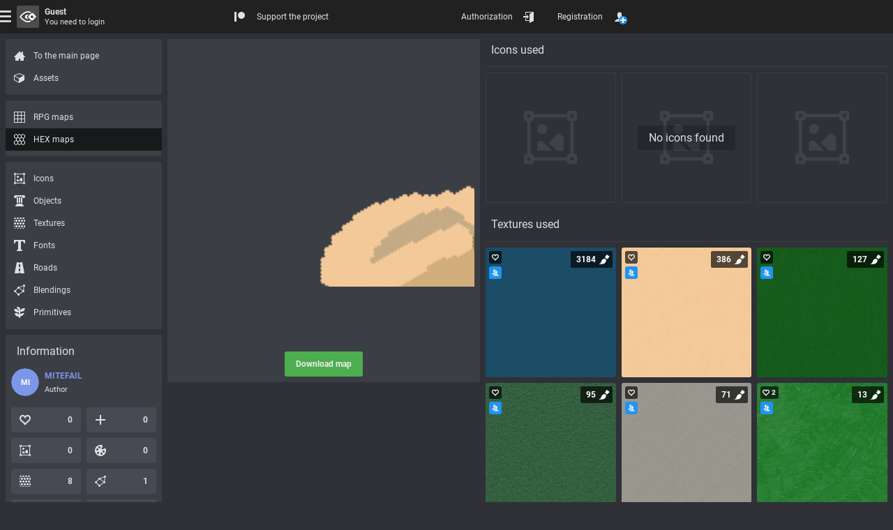

--- FILE ---
content_type: text/html; charset=UTF-8
request_url: https://rpginferno.com/rpg-maps/4900
body_size: 7386
content:

<!doctype html>
<html  class="elzTheme-dark scrollHideFine" data-device="desktop" data-user="[base64]" lang="en" data-template="596" data-js="255" data-compress="1" prefix="og: https://ogp.me/ns#">
    <head>
        <meta charset="utf-8" /><meta name="viewport" content="width=device-width, initial-scale=1.0" /><meta name="format-detection" content="telephone=no" /><meta id="ipEnSiteId" name="cnf" data-id="4"/><meta id="ipEnSiteKeywords" name="keywords" content="rpg, dungeon, map, editor, painter, worldbuilding, worldgrapher, cartographer, maker, battlemap"/><meta id="ipEnSiteDescription" name="description" content="Free map of fantasy RPG world. A beautiful hexagonal map of flying islands, underground realms, underwater depths and beautiful and cozy expanses of magical kingdoms." /><meta name="mobile-web-app-capable" content="yes" /><meta name="apple-mobile-web-app-capable" content="yes" /><meta name="msapplication-config" content="/meta/4_browserconfig.xml" /><meta name="apple-mobile-web-app-status-bar-style" content="#212121" /><link rel="manifest" href="/meta/4_manifest_en.json"><title>Fantasy world map for tabletop role-playing games</title><meta id="ipEnJSControllersAction" name="hapi-name" content="Fantasy world map for tabletop role-playing games" data-site="front" data-controller="assets" data-action="maps_item_hex" /><meta property="og:type" content="website" /><meta property="og:title" content="Fantasy world map for tabletop role-playing games" /><meta property="og:description" content="Free map of fantasy RPG world. A beautiful hexagonal map of flying islands, underground realms, underwater depths and beautiful and cozy expanses of magical kingdoms." /><meta property="og:url" content="https://rpginferno.com/rpg-maps/4900" /><meta property="og:site_name" content="RPG Inferno Maps" /><meta property="og:image" content="https://rpginferno.com//hmap/preview/hmap_4110_4900.png?u=1769472036" /><meta property="og:image:type" content="image/png" /><meta property="og:image:width" content="3072" /><meta property="og:image:height" content="1870" /><meta name="twitter:card" content="summary_large_image" /><meta name="twitter:site" content="@" /><meta name="twitter:description" content="Free map of fantasy RPG world. A beautiful hexagonal map of flying islands, underground realms, underwater depths and beautiful and cozy expanses of magical kingdoms." /><meta name="twitter:title" content="Fantasy world map for tabletop role-playing games" /><meta name="twitter:image" content="https://rpginferno.com//hmap/preview/hmap_4110_4900.png?u=1769472036" />        <link href="/min/front_91.css" rel="stylesheet" type="text/css" />        <script> </script>
        <script type="application/ld+json">
            {
                "@context": "https://schema.org",
                "@type": "Organization",
                "name": "RPGInferno Team",
                "description": "Developers team of the project RPGInferno Maps – we create tools for creativity",
                "url": "https://rpginferno.com",
                "logo": "https://rpginferno.com/design/rpginferno.png"
            }
        </script>

    </head>
    <body>
        <div class="elz rpgInfernoBody" id="ipEnRenderContainerLevel4">
            
<div class="elz hubTpl d-flex dir-y fn12 hmn100p">
    <div class="elz hubBody d-grid grow">
        <div class="elz hubContent d-block">

            <main class="elz hubMain d-flex f-wrap a-EA">
                <div class="elz hubObjectSection square d-block">
                    <div class="elz d-block p8 r3 bg bg-primary bgL-5 bgLInvD">

                        <div class="elz hubObjectWrap d-block mAuto">
                            <div id="rpgiAssetsPageRenderer" class="hubObjectCanvas bg-rep" data-type="square" data-id="4900">
                                    <a class="elz p-rel d-block cur-pointer uAspect x1y1" target="_blank" href="/hex-map-viewer/adf15750/1" title="Download map">
                                    <div class="elz p-abs p-F d-flex a-X">
                                        <img class="d-block mAuto sAuto smx100p" style="aspect-ratio: 3072 / 1870" alt="" src="/hmap/preview/hmap_4110_4900.png"/>
                                    </div>
                                </a>
                                </div>
                                <div class="elz d-flex a-X f-wrap mL-8">
                                    <div id="rpgiAssetsPageDownload" class="elz hubDownloadForm d-block mEA8 pL1">
                                        <a class="elz d-flex a-X r3 h36 pH16 mL-1 cur-pointer trnsStyle trns opAct07 bg bg-success bgHovL3  fn fn-success-t fnHovL10" target="_blank" href="/hex-map-viewer/adf15750/1" title="Download map">
                                            <div class="elz d-block nowrap"><b class="elz bold">Download map</b></div>
                                        </a>
                                    </div>
                                </div>
                        </div>

                    </div>
                </div>

                <div class="elz hubObjectExtras d-grid grow">
    <section class="rpgiItemPageLinksSection elz d-block" data-entity="rpgi_icon_preset" data-type="map_icon_preset_hex">
    <div class="elz d-flex f-wrap a-M fn16 pT8 mB8 hmn48 borB1 br br-primary brL-5 brLInvD">
        <h2 class="elz d-block pAB8 grow">Icons used</h2>
    </div>
    <div class="elz p-rel d-block">
    <ul class="elz d-grid grH150 gap8"><!-- 98 всего и 14 в строке на 2560 разрешении (4к моник) , 10 в ряд и 98 -->
        <li class="elz p-rel uAspect x1y1 hubGridItem invisible"></li>
    </ul>
    <ul class="elz p-abs p-F d-grid grH150 gap8 oH"><!-- 98 всего и 14 в строке на 2560 разрешении (4к моник) , 10 в ряд и 98 -->
        <li class="elz p-rel uAspect x1y1 hubGridItem">
            <div class="elz d-block p-abs p-F r3 bor1 br br-primary brL-5 brLInvD">
                <div class="elz d-flex a-X s100p p16">
                    <div class="elz d-block p-rel s50p op01 msk bg-CC" style="--elzMsk: url('/design/icons/insertpicture.svg');"></div>
                </div>
            </div>
        </li>
        <li class="elz p-rel uAspect x1y1 hubGridItem">
            <div class="elz d-block p-abs p-F r3 bor1 br br-primary brL-5 brLInvD">
                <div class="elz d-flex a-X s100p p16">
                    <div class="elz d-block p-rel s50p op01 msk bg-CC" style="--elzMsk: url('/design/icons/insertpicture.svg');"></div>
                </div>
            </div>
        </li>
        <li class="elz p-rel uAspect x1y1 hubGridItem">
            <div class="elz d-block p-abs p-F r3 bor1 br br-primary brL-5 brLInvD">
                <div class="elz d-flex a-X s100p p16">
                    <div class="elz d-block p-rel s50p op01 msk bg-CC" style="--elzMsk: url('/design/icons/insertpicture.svg');"></div>
                </div>
            </div>
        </li>
        <li class="elz p-rel uAspect x1y1 hubGridItem">
            <div class="elz d-block p-abs p-F r3 bor1 br br-primary brL-5 brLInvD">
                <div class="elz d-flex a-X s100p p16">
                    <div class="elz d-block p-rel s50p op01 msk bg-CC" style="--elzMsk: url('/design/icons/insertpicture.svg');"></div>
                </div>
            </div>
        </li>
        <li class="elz p-rel uAspect x1y1 hubGridItem">
            <div class="elz d-block p-abs p-F r3 bor1 br br-primary brL-5 brLInvD">
                <div class="elz d-flex a-X s100p p16">
                    <div class="elz d-block p-rel s50p op01 msk bg-CC" style="--elzMsk: url('/design/icons/insertpicture.svg');"></div>
                </div>
            </div>
        </li>
        <li class="elz p-rel uAspect x1y1 hubGridItem">
            <div class="elz d-block p-abs p-F r3 bor1 br br-primary brL-5 brLInvD">
                <div class="elz d-flex a-X s100p p16">
                    <div class="elz d-block p-rel s50p op01 msk bg-CC" style="--elzMsk: url('/design/icons/insertpicture.svg');"></div>
                </div>
            </div>
        </li>
        <li class="elz p-rel uAspect x1y1 hubGridItem">
            <div class="elz d-block p-abs p-F r3 bor1 br br-primary brL-5 brLInvD">
                <div class="elz d-flex a-X s100p p16">
                    <div class="elz d-block p-rel s50p op01 msk bg-CC" style="--elzMsk: url('/design/icons/insertpicture.svg');"></div>
                </div>
            </div>
        </li>
        <li class="elz p-rel uAspect x1y1 hubGridItem">
            <div class="elz d-block p-abs p-F r3 bor1 br br-primary brL-5 brLInvD">
                <div class="elz d-flex a-X s100p p16">
                    <div class="elz d-block p-rel s50p op01 msk bg-CC" style="--elzMsk: url('/design/icons/insertpicture.svg');"></div>
                </div>
            </div>
        </li>
        <li class="elz p-rel uAspect x1y1 hubGridItem">
            <div class="elz d-block p-abs p-F r3 bor1 br br-primary brL-5 brLInvD">
                <div class="elz d-flex a-X s100p p16">
                    <div class="elz d-block p-rel s50p op01 msk bg-CC" style="--elzMsk: url('/design/icons/insertpicture.svg');"></div>
                </div>
            </div>
        </li>
        <li class="elz p-rel uAspect x1y1 hubGridItem">
            <div class="elz d-block p-abs p-F r3 bor1 br br-primary brL-5 brLInvD">
                <div class="elz d-flex a-X s100p p16">
                    <div class="elz d-block p-rel s50p op01 msk bg-CC" style="--elzMsk: url('/design/icons/insertpicture.svg');"></div>
                </div>
            </div>
        </li>
    </ul>
    <div class="elz p-abs p-F d-flex p16 a-X">
        <div class="elz d-block lh12 fn16 pH16 pV8 r3 al-center bg bg-black bgA20">No icons found</div>
    </div>
</div></section>    <section class="rpgiItemPageLinksSection elz d-block" data-entity="rpgi_texture" data-type="map_texture_hex">
    <div class="elz d-flex f-wrap a-M fn16 pT8 mB8 hmn48 borB1 br br-primary brL-5 brLInvD">
        <h2 class="elz d-block pAB8 grow">Textures used</h2>
    </div>
    <ul class="rpgiItemPageLinksSectionList elz d-grid grH150  gap8">
            <li class="groupLinkLI elz p-rel uAspect x1y1 hubGridItem" data-id="93" data-entity="rpgi_texture">
    <div class="groupLinkBG elz d-block p-abs p-F r3 bor1 br br-primary brL-5 brLInvD bgHov bgHov-primary bgHovL-5 bgHovLInvD visHovOut bgSel bgSel-secondary fnSel fnSel-secondary-t">
        <a class="elz p-abs p-F d-flex a-X opAct07 oH r3 m-1" href="/rpg-textures/93" title="RPG texture" >
                    <span class="elz d-block s100p bg-rep bg bg-grey bgL-20" style="background-image: url('/assets/textures/93_dd0cb72d_1.png')"></span>
                </a>
        <div class="elz d-flex a-X p-abs p-AB d-block grow p8 oH ellipsis bold fn fn-female fnLF30 fnFL al-center visHovInFine cur-help" title="Eliza Cassan">
            <div class="elz p8 r3 bg bg-black bgA65">Eliza Cassan</div>
        </div>
        <div class="elz itemActions d-grid p-abs a-L p-EA p4 gap8">
            <div class="elz itemAction like d-flex a-X h24 wmn24 pH4 r3 opAct07 cur-pointer bg bg bg-black bgA65 bgHovA80 fn fn-white bgSel bgSel-success fnSel fnSel-success-t" title="Rating: 0">
                <div class="elz icon d-block p-rel mskBef s16 cFillBef bgBef-CC hideSelIn" style="--elzMsk: url('/design/icons/heart-empty.svg');"></div>
                <div class="elz value d-block pH4 bold cEmpty"></div>
            </div>

                            <div class="elz itemAction community d-flex a-X h24 wmn24 pH4 r3 opAct07 cur-help bg  bg-black bgA65 bgHovA80 fn fn-white bgSel bgSel-ok fnSel fnSel-ok-t sel" title="Community property, subscription is not possible">
                    <div class="elz icon d-block p-rel mskBef s16 cFillBef bgBef-CC" style="--elzMsk: url('/design/icons/users.svg');"></div>
                    <div class="elz value d-block pH4 bold cEmpty"></div>
                </div>
                        <div class="rpgiFilterSearchEngineItemCopy elz d-flex a-X h24 wmn24 pH4 r3 opAct07 cur-pointer bg bg bg-black bgA65 bgHovA80 fn fn-white bgSel bgSel-success fnSel fnSel-success-t visHovInFine" title="Copy the link to the clipboard" data-clipboard-text="https://rpginferno.com/rpg-textures/93">
                <div class="elz d-block p-rel mskBef s16 cFillBef bgBef-CC hideSelIn" style="--elzMsk: url('/design/icons/link.svg');"></div>
            </div>
        </div>
        <div class="elz d-grid p-abs a-R p-EB p4 gap8">
                        <div class="elz d-flex a-X smn24 cur-help r2 p4 bg bg bg-black bgA65 bgHovA80 fn fn-white " title="Number of applications: 3184">
                <div class="elz value d-block pH4 bold">3184</div>                <div class="elz d-block p-rel mskBef s16 cFillBef bgBef-CC" style="--elzMsk: url('/design/icons/brush.svg');"></div>
            </div>
            </div>
    </div>
</li>            <li class="groupLinkLI elz p-rel uAspect x1y1 hubGridItem" data-id="91" data-entity="rpgi_texture">
    <div class="groupLinkBG elz d-block p-abs p-F r3 bor1 br br-primary brL-5 brLInvD bgHov bgHov-primary bgHovL-5 bgHovLInvD visHovOut bgSel bgSel-secondary fnSel fnSel-secondary-t">
        <a class="elz p-abs p-F d-flex a-X opAct07 oH r3 m-1" href="/rpg-textures/91" title="RPG texture" >
                    <span class="elz d-block s100p bg-rep bg bg-grey bgL-20" style="background-image: url('/assets/textures/91_459d7f67_5.png')"></span>
                </a>
        <div class="elz d-flex a-X p-abs p-AB d-block grow p8 oH ellipsis bold fn fn-female fnLF30 fnFL al-center visHovInFine cur-help" title="Eliza Cassan">
            <div class="elz p8 r3 bg bg-black bgA65">Eliza Cassan</div>
        </div>
        <div class="elz itemActions d-grid p-abs a-L p-EA p4 gap8">
            <div class="elz itemAction like d-flex a-X h24 wmn24 pH4 r3 opAct07 cur-pointer bg bg bg-black bgA65 bgHovA80 fn fn-white bgSel bgSel-success fnSel fnSel-success-t" title="Rating: 0">
                <div class="elz icon d-block p-rel mskBef s16 cFillBef bgBef-CC hideSelIn" style="--elzMsk: url('/design/icons/heart-empty.svg');"></div>
                <div class="elz value d-block pH4 bold cEmpty"></div>
            </div>

                            <div class="elz itemAction community d-flex a-X h24 wmn24 pH4 r3 opAct07 cur-help bg  bg-black bgA65 bgHovA80 fn fn-white bgSel bgSel-ok fnSel fnSel-ok-t sel" title="Community property, subscription is not possible">
                    <div class="elz icon d-block p-rel mskBef s16 cFillBef bgBef-CC" style="--elzMsk: url('/design/icons/users.svg');"></div>
                    <div class="elz value d-block pH4 bold cEmpty"></div>
                </div>
                        <div class="rpgiFilterSearchEngineItemCopy elz d-flex a-X h24 wmn24 pH4 r3 opAct07 cur-pointer bg bg bg-black bgA65 bgHovA80 fn fn-white bgSel bgSel-success fnSel fnSel-success-t visHovInFine" title="Copy the link to the clipboard" data-clipboard-text="https://rpginferno.com/rpg-textures/91">
                <div class="elz d-block p-rel mskBef s16 cFillBef bgBef-CC hideSelIn" style="--elzMsk: url('/design/icons/link.svg');"></div>
            </div>
        </div>
        <div class="elz d-grid p-abs a-R p-EB p4 gap8">
                        <div class="elz d-flex a-X smn24 cur-help r2 p4 bg bg bg-black bgA65 bgHovA80 fn fn-white " title="Number of applications: 386">
                <div class="elz value d-block pH4 bold">386</div>                <div class="elz d-block p-rel mskBef s16 cFillBef bgBef-CC" style="--elzMsk: url('/design/icons/brush.svg');"></div>
            </div>
            </div>
    </div>
</li>            <li class="groupLinkLI elz p-rel uAspect x1y1 hubGridItem" data-id="95" data-entity="rpgi_texture">
    <div class="groupLinkBG elz d-block p-abs p-F r3 bor1 br br-primary brL-5 brLInvD bgHov bgHov-primary bgHovL-5 bgHovLInvD visHovOut bgSel bgSel-secondary fnSel fnSel-secondary-t">
        <a class="elz p-abs p-F d-flex a-X opAct07 oH r3 m-1" href="/rpg-textures/95" title="RPG texture" >
                    <span class="elz d-block s100p bg-rep bg bg-grey bgL-20" style="background-image: url('/assets/textures/95_8a5dedca_3.png')"></span>
                </a>
        <div class="elz d-flex a-X p-abs p-AB d-block grow p8 oH ellipsis bold fn fn-female fnLF30 fnFL al-center visHovInFine cur-help" title="Eliza Cassan">
            <div class="elz p8 r3 bg bg-black bgA65">Eliza Cassan</div>
        </div>
        <div class="elz itemActions d-grid p-abs a-L p-EA p4 gap8">
            <div class="elz itemAction like d-flex a-X h24 wmn24 pH4 r3 opAct07 cur-pointer bg bg bg-black bgA65 bgHovA80 fn fn-white bgSel bgSel-success fnSel fnSel-success-t" title="Rating: 0">
                <div class="elz icon d-block p-rel mskBef s16 cFillBef bgBef-CC hideSelIn" style="--elzMsk: url('/design/icons/heart-empty.svg');"></div>
                <div class="elz value d-block pH4 bold cEmpty"></div>
            </div>

                            <div class="elz itemAction community d-flex a-X h24 wmn24 pH4 r3 opAct07 cur-help bg  bg-black bgA65 bgHovA80 fn fn-white bgSel bgSel-ok fnSel fnSel-ok-t sel" title="Community property, subscription is not possible">
                    <div class="elz icon d-block p-rel mskBef s16 cFillBef bgBef-CC" style="--elzMsk: url('/design/icons/users.svg');"></div>
                    <div class="elz value d-block pH4 bold cEmpty"></div>
                </div>
                        <div class="rpgiFilterSearchEngineItemCopy elz d-flex a-X h24 wmn24 pH4 r3 opAct07 cur-pointer bg bg bg-black bgA65 bgHovA80 fn fn-white bgSel bgSel-success fnSel fnSel-success-t visHovInFine" title="Copy the link to the clipboard" data-clipboard-text="https://rpginferno.com/rpg-textures/95">
                <div class="elz d-block p-rel mskBef s16 cFillBef bgBef-CC hideSelIn" style="--elzMsk: url('/design/icons/link.svg');"></div>
            </div>
        </div>
        <div class="elz d-grid p-abs a-R p-EB p4 gap8">
                        <div class="elz d-flex a-X smn24 cur-help r2 p4 bg bg bg-black bgA65 bgHovA80 fn fn-white " title="Number of applications: 127">
                <div class="elz value d-block pH4 bold">127</div>                <div class="elz d-block p-rel mskBef s16 cFillBef bgBef-CC" style="--elzMsk: url('/design/icons/brush.svg');"></div>
            </div>
            </div>
    </div>
</li>            <li class="groupLinkLI elz p-rel uAspect x1y1 hubGridItem" data-id="245" data-entity="rpgi_texture">
    <div class="groupLinkBG elz d-block p-abs p-F r3 bor1 br br-primary brL-5 brLInvD bgHov bgHov-primary bgHovL-5 bgHovLInvD visHovOut bgSel bgSel-secondary fnSel fnSel-secondary-t">
        <a class="elz p-abs p-F d-flex a-X opAct07 oH r3 m-1" href="/rpg-textures/245" title="RPG texture" >
                    <span class="elz d-block s100p bg-rep bg bg-grey bgL-20" style="background-image: url('/assets/textures/245_83fb0763_20.png')"></span>
                </a>
        <div class="elz d-flex a-X p-abs p-AB d-block grow p8 oH ellipsis bold fn fn-female fnLF30 fnFL al-center visHovInFine cur-help" title="Eliza Cassan">
            <div class="elz p8 r3 bg bg-black bgA65">Eliza Cassan</div>
        </div>
        <div class="elz itemActions d-grid p-abs a-L p-EA p4 gap8">
            <div class="elz itemAction like d-flex a-X h24 wmn24 pH4 r3 opAct07 cur-pointer bg bg bg-black bgA65 bgHovA80 fn fn-white bgSel bgSel-success fnSel fnSel-success-t" title="Rating: 0">
                <div class="elz icon d-block p-rel mskBef s16 cFillBef bgBef-CC hideSelIn" style="--elzMsk: url('/design/icons/heart-empty.svg');"></div>
                <div class="elz value d-block pH4 bold cEmpty"></div>
            </div>

                            <div class="elz itemAction community d-flex a-X h24 wmn24 pH4 r3 opAct07 cur-help bg  bg-black bgA65 bgHovA80 fn fn-white bgSel bgSel-ok fnSel fnSel-ok-t sel" title="Community property, subscription is not possible">
                    <div class="elz icon d-block p-rel mskBef s16 cFillBef bgBef-CC" style="--elzMsk: url('/design/icons/users.svg');"></div>
                    <div class="elz value d-block pH4 bold cEmpty"></div>
                </div>
                        <div class="rpgiFilterSearchEngineItemCopy elz d-flex a-X h24 wmn24 pH4 r3 opAct07 cur-pointer bg bg bg-black bgA65 bgHovA80 fn fn-white bgSel bgSel-success fnSel fnSel-success-t visHovInFine" title="Copy the link to the clipboard" data-clipboard-text="https://rpginferno.com/rpg-textures/245">
                <div class="elz d-block p-rel mskBef s16 cFillBef bgBef-CC hideSelIn" style="--elzMsk: url('/design/icons/link.svg');"></div>
            </div>
        </div>
        <div class="elz d-grid p-abs a-R p-EB p4 gap8">
                        <div class="elz d-flex a-X smn24 cur-help r2 p4 bg bg bg-black bgA65 bgHovA80 fn fn-white " title="Number of applications: 95">
                <div class="elz value d-block pH4 bold">95</div>                <div class="elz d-block p-rel mskBef s16 cFillBef bgBef-CC" style="--elzMsk: url('/design/icons/brush.svg');"></div>
            </div>
            </div>
    </div>
</li>            <li class="groupLinkLI elz p-rel uAspect x1y1 hubGridItem" data-id="96" data-entity="rpgi_texture">
    <div class="groupLinkBG elz d-block p-abs p-F r3 bor1 br br-primary brL-5 brLInvD bgHov bgHov-primary bgHovL-5 bgHovLInvD visHovOut bgSel bgSel-secondary fnSel fnSel-secondary-t">
        <a class="elz p-abs p-F d-flex a-X opAct07 oH r3 m-1" href="/rpg-textures/96" title="RPG texture" >
                    <span class="elz d-block s100p bg-rep bg bg-grey bgL-20" style="background-image: url('/assets/textures/96_540ca403_1.png')"></span>
                </a>
        <div class="elz d-flex a-X p-abs p-AB d-block grow p8 oH ellipsis bold fn fn-female fnLF30 fnFL al-center visHovInFine cur-help" title="Eliza Cassan">
            <div class="elz p8 r3 bg bg-black bgA65">Eliza Cassan</div>
        </div>
        <div class="elz itemActions d-grid p-abs a-L p-EA p4 gap8">
            <div class="elz itemAction like d-flex a-X h24 wmn24 pH4 r3 opAct07 cur-pointer bg bg bg-black bgA65 bgHovA80 fn fn-white bgSel bgSel-success fnSel fnSel-success-t" title="Rating: 0">
                <div class="elz icon d-block p-rel mskBef s16 cFillBef bgBef-CC hideSelIn" style="--elzMsk: url('/design/icons/heart-empty.svg');"></div>
                <div class="elz value d-block pH4 bold cEmpty"></div>
            </div>

                            <div class="elz itemAction community d-flex a-X h24 wmn24 pH4 r3 opAct07 cur-help bg  bg-black bgA65 bgHovA80 fn fn-white bgSel bgSel-ok fnSel fnSel-ok-t sel" title="Community property, subscription is not possible">
                    <div class="elz icon d-block p-rel mskBef s16 cFillBef bgBef-CC" style="--elzMsk: url('/design/icons/users.svg');"></div>
                    <div class="elz value d-block pH4 bold cEmpty"></div>
                </div>
                        <div class="rpgiFilterSearchEngineItemCopy elz d-flex a-X h24 wmn24 pH4 r3 opAct07 cur-pointer bg bg bg-black bgA65 bgHovA80 fn fn-white bgSel bgSel-success fnSel fnSel-success-t visHovInFine" title="Copy the link to the clipboard" data-clipboard-text="https://rpginferno.com/rpg-textures/96">
                <div class="elz d-block p-rel mskBef s16 cFillBef bgBef-CC hideSelIn" style="--elzMsk: url('/design/icons/link.svg');"></div>
            </div>
        </div>
        <div class="elz d-grid p-abs a-R p-EB p4 gap8">
                        <div class="elz d-flex a-X smn24 cur-help r2 p4 bg bg bg-black bgA65 bgHovA80 fn fn-white " title="Number of applications: 71">
                <div class="elz value d-block pH4 bold">71</div>                <div class="elz d-block p-rel mskBef s16 cFillBef bgBef-CC" style="--elzMsk: url('/design/icons/brush.svg');"></div>
            </div>
            </div>
    </div>
</li>            <li class="groupLinkLI elz p-rel uAspect x1y1 hubGridItem" data-id="107" data-entity="rpgi_texture">
    <div class="groupLinkBG elz d-block p-abs p-F r3 bor1 br br-primary brL-5 brLInvD bgHov bgHov-primary bgHovL-5 bgHovLInvD visHovOut bgSel bgSel-secondary fnSel fnSel-secondary-t">
        <a class="elz p-abs p-F d-flex a-X opAct07 oH r3 m-1" href="/rpg-textures/107" title="RPG texture" >
                    <span class="elz d-block s100p bg-rep bg bg-grey bgL-20" style="background-image: url('/assets/textures/107_041a8117_1.png')"></span>
                </a>
        <div class="elz d-flex a-X p-abs p-AB d-block grow p8 oH ellipsis bold fn fn-female fnLF30 fnFL al-center visHovInFine cur-help" title="Eliza Cassan">
            <div class="elz p8 r3 bg bg-black bgA65">Eliza Cassan</div>
        </div>
        <div class="elz itemActions d-grid p-abs a-L p-EA p4 gap8">
            <div class="elz itemAction like d-flex a-X h24 wmn24 pH4 r3 opAct07 cur-pointer bg bg bg-black bgA65 bgHovA80 fn fn-white bgSel bgSel-success fnSel fnSel-success-t" title="Rating: 2">
                <div class="elz icon d-block p-rel mskBef s16 cFillBef bgBef-CC hideSelIn" style="--elzMsk: url('/design/icons/heart-empty.svg');"></div>
                <div class="elz value d-block pH4 bold">2</div>
            </div>

                            <div class="elz itemAction community d-flex a-X h24 wmn24 pH4 r3 opAct07 cur-help bg  bg-black bgA65 bgHovA80 fn fn-white bgSel bgSel-ok fnSel fnSel-ok-t sel" title="Community property, subscription is not possible">
                    <div class="elz icon d-block p-rel mskBef s16 cFillBef bgBef-CC" style="--elzMsk: url('/design/icons/users.svg');"></div>
                    <div class="elz value d-block pH4 bold cEmpty"></div>
                </div>
                        <div class="rpgiFilterSearchEngineItemCopy elz d-flex a-X h24 wmn24 pH4 r3 opAct07 cur-pointer bg bg bg-black bgA65 bgHovA80 fn fn-white bgSel bgSel-success fnSel fnSel-success-t visHovInFine" title="Copy the link to the clipboard" data-clipboard-text="https://rpginferno.com/rpg-textures/107">
                <div class="elz d-block p-rel mskBef s16 cFillBef bgBef-CC hideSelIn" style="--elzMsk: url('/design/icons/link.svg');"></div>
            </div>
        </div>
        <div class="elz d-grid p-abs a-R p-EB p4 gap8">
                        <div class="elz d-flex a-X smn24 cur-help r2 p4 bg bg bg-black bgA65 bgHovA80 fn fn-white " title="Number of applications: 13">
                <div class="elz value d-block pH4 bold">13</div>                <div class="elz d-block p-rel mskBef s16 cFillBef bgBef-CC" style="--elzMsk: url('/design/icons/brush.svg');"></div>
            </div>
            </div>
    </div>
</li>        </ul>
    </section>    <section class="rpgiItemPageLinksSection elz d-block" data-entity="rpgi_texture_blending" data-type="map_blending_hex">
    <div class="elz d-flex f-wrap a-M fn16 pT8 mB8 hmn48 borB1 br br-primary brL-5 brLInvD">
        <h2 class="elz d-block pAB8 grow">Texture blendings used</h2>
    </div>
    <ul class="rpgiItemPageLinksSectionList elz d-grid grH150  gap8">
            <li class="groupLinkLI elz p-rel uAspect x1y1 hubGridItem" data-id="106" data-entity="rpgi_texture_blending">
    <div class="groupLinkBG elz d-block p-abs p-F r3 bor1 br br-primary brL-5 brLInvD bgHov bgHov-primary bgHovL-5 bgHovLInvD visHovOut bgSel bgSel-secondary fnSel fnSel-secondary-t">
        <a class="elz p-abs p-F d-flex a-X opAct07 oH r3 p16" href="/rpg-blendings/106" title="RPG texture blending" >
                    <img loading="lazy" class="d-block sAuto smx100p obj-cover" alt="RPG texture blending" src="/assets/blendings/blend_106_10.png">
                </a>
        <div class="elz d-flex a-X p-abs p-AB d-block grow p8 oH ellipsis bold fn fn-female al-center visHovInFine cur-help" title="Eliza Cassan">
            <div class="elz">Eliza Cassan</div>
        </div>
        <div class="elz itemActions d-grid p-abs a-L p-EA p4 gap8">
            <div class="elz itemAction like d-flex a-X h24 wmn24 pH4 r3 opAct07 cur-pointer bg bg-primary bgL-5 bgLInvD bgHovL-10 bgSel bgSel-success fnSel fnSel-success-t" title="Rating: 0">
                <div class="elz icon d-block p-rel mskBef s16 cFillBef bgBef-CC hideSelIn" style="--elzMsk: url('/design/icons/heart-empty.svg');"></div>
                <div class="elz value d-block pH4 bold cEmpty"></div>
            </div>

                            <div class="elz itemAction community d-flex a-X h24 wmn24 pH4 r3 opAct07 cur-help bg  bg-primary bgL-5 bgLInvD bgHovL-10 bgSel bgSel-ok fnSel fnSel-ok-t sel" title="Community property, subscription is not possible">
                    <div class="elz icon d-block p-rel mskBef s16 cFillBef bgBef-CC" style="--elzMsk: url('/design/icons/users.svg');"></div>
                    <div class="elz value d-block pH4 bold cEmpty"></div>
                </div>
                        <div class="rpgiFilterSearchEngineItemCopy elz d-flex a-X h24 wmn24 pH4 r3 opAct07 cur-pointer bg bg-primary bgL-5 bgLInvD bgHovL-10 bgSel bgSel-success fnSel fnSel-success-t visHovInFine" title="Copy the link to the clipboard" data-clipboard-text="https://rpginferno.com/rpg-blendings/106">
                <div class="elz d-block p-rel mskBef s16 cFillBef bgBef-CC hideSelIn" style="--elzMsk: url('/design/icons/link.svg');"></div>
            </div>
        </div>
        <div class="elz d-grid p-abs a-R p-EB p4 gap8">
                        <div class="elz d-flex a-X smn24 cur-help r2 p4 bg bg-primary bgL-5 bgLInvD bgHovL-10 " title="Number of applications: 4082">
                <div class="elz value d-block pH4 bold">4082</div>                <div class="elz d-block p-rel mskBef s16 cFillBef bgBef-CC" style="--elzMsk: url('/design/icons/brush.svg');"></div>
            </div>
            </div>
    </div>
</li>        </ul>
    </section>    <section class="rpgiItemPageLinksSection elz d-block" data-entity="rpgi_global_road_preset" data-type="map_roads_hex">
    <div class="elz d-flex f-wrap a-M fn16 pT8 mB8 hmn48 borB1 br br-primary brL-5 brLInvD">
        <h2 class="elz d-block pAB8 grow">Used roads</h2>
    </div>
    <div class="elz p-rel d-block">
    <ul class="elz d-grid grH150 gap8"><!-- 98 всего и 14 в строке на 2560 разрешении (4к моник) , 10 в ряд и 98 -->
        <li class="elz p-rel uAspect x1y1 hubGridItem invisible"></li>
    </ul>
    <ul class="elz p-abs p-F d-grid grH150 gap8 oH"><!-- 98 всего и 14 в строке на 2560 разрешении (4к моник) , 10 в ряд и 98 -->
        <li class="elz p-rel uAspect x1y1 hubGridItem">
            <div class="elz d-block p-abs p-F r3 bor1 br br-primary brL-5 brLInvD">
                <div class="elz d-flex a-X s100p p16">
                    <div class="elz d-block p-rel s50p op01 msk bg-CC" style="--elzMsk: url('/design/icons/road.svg');"></div>
                </div>
            </div>
        </li>
        <li class="elz p-rel uAspect x1y1 hubGridItem">
            <div class="elz d-block p-abs p-F r3 bor1 br br-primary brL-5 brLInvD">
                <div class="elz d-flex a-X s100p p16">
                    <div class="elz d-block p-rel s50p op01 msk bg-CC" style="--elzMsk: url('/design/icons/road.svg');"></div>
                </div>
            </div>
        </li>
        <li class="elz p-rel uAspect x1y1 hubGridItem">
            <div class="elz d-block p-abs p-F r3 bor1 br br-primary brL-5 brLInvD">
                <div class="elz d-flex a-X s100p p16">
                    <div class="elz d-block p-rel s50p op01 msk bg-CC" style="--elzMsk: url('/design/icons/road.svg');"></div>
                </div>
            </div>
        </li>
        <li class="elz p-rel uAspect x1y1 hubGridItem">
            <div class="elz d-block p-abs p-F r3 bor1 br br-primary brL-5 brLInvD">
                <div class="elz d-flex a-X s100p p16">
                    <div class="elz d-block p-rel s50p op01 msk bg-CC" style="--elzMsk: url('/design/icons/road.svg');"></div>
                </div>
            </div>
        </li>
        <li class="elz p-rel uAspect x1y1 hubGridItem">
            <div class="elz d-block p-abs p-F r3 bor1 br br-primary brL-5 brLInvD">
                <div class="elz d-flex a-X s100p p16">
                    <div class="elz d-block p-rel s50p op01 msk bg-CC" style="--elzMsk: url('/design/icons/road.svg');"></div>
                </div>
            </div>
        </li>
        <li class="elz p-rel uAspect x1y1 hubGridItem">
            <div class="elz d-block p-abs p-F r3 bor1 br br-primary brL-5 brLInvD">
                <div class="elz d-flex a-X s100p p16">
                    <div class="elz d-block p-rel s50p op01 msk bg-CC" style="--elzMsk: url('/design/icons/road.svg');"></div>
                </div>
            </div>
        </li>
        <li class="elz p-rel uAspect x1y1 hubGridItem">
            <div class="elz d-block p-abs p-F r3 bor1 br br-primary brL-5 brLInvD">
                <div class="elz d-flex a-X s100p p16">
                    <div class="elz d-block p-rel s50p op01 msk bg-CC" style="--elzMsk: url('/design/icons/road.svg');"></div>
                </div>
            </div>
        </li>
        <li class="elz p-rel uAspect x1y1 hubGridItem">
            <div class="elz d-block p-abs p-F r3 bor1 br br-primary brL-5 brLInvD">
                <div class="elz d-flex a-X s100p p16">
                    <div class="elz d-block p-rel s50p op01 msk bg-CC" style="--elzMsk: url('/design/icons/road.svg');"></div>
                </div>
            </div>
        </li>
        <li class="elz p-rel uAspect x1y1 hubGridItem">
            <div class="elz d-block p-abs p-F r3 bor1 br br-primary brL-5 brLInvD">
                <div class="elz d-flex a-X s100p p16">
                    <div class="elz d-block p-rel s50p op01 msk bg-CC" style="--elzMsk: url('/design/icons/road.svg');"></div>
                </div>
            </div>
        </li>
        <li class="elz p-rel uAspect x1y1 hubGridItem">
            <div class="elz d-block p-abs p-F r3 bor1 br br-primary brL-5 brLInvD">
                <div class="elz d-flex a-X s100p p16">
                    <div class="elz d-block p-rel s50p op01 msk bg-CC" style="--elzMsk: url('/design/icons/road.svg');"></div>
                </div>
            </div>
        </li>
    </ul>
    <div class="elz p-abs p-F d-flex p16 a-X">
        <div class="elz d-block lh12 fn16 pH16 pV8 r3 al-center bg bg-black bgA20">No roads found</div>
    </div>
</div></section>    <section class="rpgiItemPageLinksSection elz d-block" data-entity="rpgi_text_preset" data-type="map_text_hex">
    <div class="elz d-flex f-wrap a-M fn16 pT8 mB8 hmn48 borB1 br br-primary brL-5 brLInvD">
        <h2 class="elz d-block pAB8 grow">Text styles used</h2>
    </div>
    <div class="elz p-rel d-block">
    <ul class="elz d-grid grH150 gap8"><!-- 98 всего и 14 в строке на 2560 разрешении (4к моник) , 10 в ряд и 98 -->
        <li class="elz p-rel uAspect x1y1 hubGridItem invisible"></li>
    </ul>
    <ul class="elz p-abs p-F d-grid grH150 gap8 oH"><!-- 98 всего и 14 в строке на 2560 разрешении (4к моник) , 10 в ряд и 98 -->
        <li class="elz p-rel uAspect x1y1 hubGridItem">
            <div class="elz d-block p-abs p-F r3 bor1 br br-primary brL-5 brLInvD">
                <div class="elz d-flex a-X s100p p16">
                    <div class="elz d-block p-rel s50p op01 msk bg-CC" style="--elzMsk: url('/design/icons/font.svg');"></div>
                </div>
            </div>
        </li>
        <li class="elz p-rel uAspect x1y1 hubGridItem">
            <div class="elz d-block p-abs p-F r3 bor1 br br-primary brL-5 brLInvD">
                <div class="elz d-flex a-X s100p p16">
                    <div class="elz d-block p-rel s50p op01 msk bg-CC" style="--elzMsk: url('/design/icons/font.svg');"></div>
                </div>
            </div>
        </li>
        <li class="elz p-rel uAspect x1y1 hubGridItem">
            <div class="elz d-block p-abs p-F r3 bor1 br br-primary brL-5 brLInvD">
                <div class="elz d-flex a-X s100p p16">
                    <div class="elz d-block p-rel s50p op01 msk bg-CC" style="--elzMsk: url('/design/icons/font.svg');"></div>
                </div>
            </div>
        </li>
        <li class="elz p-rel uAspect x1y1 hubGridItem">
            <div class="elz d-block p-abs p-F r3 bor1 br br-primary brL-5 brLInvD">
                <div class="elz d-flex a-X s100p p16">
                    <div class="elz d-block p-rel s50p op01 msk bg-CC" style="--elzMsk: url('/design/icons/font.svg');"></div>
                </div>
            </div>
        </li>
        <li class="elz p-rel uAspect x1y1 hubGridItem">
            <div class="elz d-block p-abs p-F r3 bor1 br br-primary brL-5 brLInvD">
                <div class="elz d-flex a-X s100p p16">
                    <div class="elz d-block p-rel s50p op01 msk bg-CC" style="--elzMsk: url('/design/icons/font.svg');"></div>
                </div>
            </div>
        </li>
        <li class="elz p-rel uAspect x1y1 hubGridItem">
            <div class="elz d-block p-abs p-F r3 bor1 br br-primary brL-5 brLInvD">
                <div class="elz d-flex a-X s100p p16">
                    <div class="elz d-block p-rel s50p op01 msk bg-CC" style="--elzMsk: url('/design/icons/font.svg');"></div>
                </div>
            </div>
        </li>
        <li class="elz p-rel uAspect x1y1 hubGridItem">
            <div class="elz d-block p-abs p-F r3 bor1 br br-primary brL-5 brLInvD">
                <div class="elz d-flex a-X s100p p16">
                    <div class="elz d-block p-rel s50p op01 msk bg-CC" style="--elzMsk: url('/design/icons/font.svg');"></div>
                </div>
            </div>
        </li>
        <li class="elz p-rel uAspect x1y1 hubGridItem">
            <div class="elz d-block p-abs p-F r3 bor1 br br-primary brL-5 brLInvD">
                <div class="elz d-flex a-X s100p p16">
                    <div class="elz d-block p-rel s50p op01 msk bg-CC" style="--elzMsk: url('/design/icons/font.svg');"></div>
                </div>
            </div>
        </li>
        <li class="elz p-rel uAspect x1y1 hubGridItem">
            <div class="elz d-block p-abs p-F r3 bor1 br br-primary brL-5 brLInvD">
                <div class="elz d-flex a-X s100p p16">
                    <div class="elz d-block p-rel s50p op01 msk bg-CC" style="--elzMsk: url('/design/icons/font.svg');"></div>
                </div>
            </div>
        </li>
        <li class="elz p-rel uAspect x1y1 hubGridItem">
            <div class="elz d-block p-abs p-F r3 bor1 br br-primary brL-5 brLInvD">
                <div class="elz d-flex a-X s100p p16">
                    <div class="elz d-block p-rel s50p op01 msk bg-CC" style="--elzMsk: url('/design/icons/font.svg');"></div>
                </div>
            </div>
        </li>
    </ul>
    <div class="elz p-abs p-F d-flex p16 a-X">
        <div class="elz d-block lh12 fn16 pH16 pV8 r3 al-center bg bg-black bgA20">No styles found</div>
    </div>
</div></section>                </div>
            </main>

        </div>
        <div class="elz hubSide uniScroll scrollSimple p-sticky p-TEP d-grid">
            <div class="elz uniScrollIn oAuto scrollHideFine d-grid sideWrap">

                <div class="elz hubSideContent a-T d-grid sideWrap">
                    <div class="elz hubMenu uniScroll scrollSimple d-grid">
                        <div class="elz uniScrollIn oAuto scrollHideFine">

                            <div class="elz hubMenuContent sideWrap d-grid ac-T">
                                <nav class="elz d-grid gap8">
        <div class="elz d-block pV8 r3 bg bg-primary bgL-5 bgLInvD">
        <h2 class="elz d-block fn16 pH16 pV8 hide">Menu</h2>
        <ul class="elz d-block">
                                            <li class="elz d-block">
                    <a href="/" title="To the main page" class="elz d-flex a-M cur-pointer pV8 bgHov bgSel bgHov-primary bgHovL-10 bgLInvD opAct07 bgSel-secondary fnSel fnSel-secondary-t">
                        <div class="elz d-flex a-X w40">
                            <div class="elz d-block p-rel mskBef s16 cFillBef bgBef-CC" style="--elzMsk: url('/design/icons/home.svg');"></div>
                        </div>
                        <div class="elz d-block growX">To the main page</div>
                    </a>
                </li>
                                            <li class="elz d-block">
                    <a href="/rpg-assets" title="Assets" class="elz d-flex a-M cur-pointer pV8 bgHov bgSel bgHov-primary bgHovL-10 bgLInvD opAct07 bgSel-secondary fnSel fnSel-secondary-t">
                        <div class="elz d-flex a-X w40">
                            <div class="elz d-block p-rel mskBef s16 cFillBef bgBef-CC" style="--elzMsk: url('/design/icons/cube.svg');"></div>
                        </div>
                        <div class="elz d-block growX">Assets</div>
                    </a>
                </li>
                    </ul>
    </div>
        <div class="elz d-block pV8 r3 bg bg-primary bgL-5 bgLInvD">
        <h2 class="elz d-block fn16 pH16 pV8 hide">Menu</h2>
        <ul class="elz d-block">
                                            <li class="elz d-block">
                    <a href="/rpg-dungeons" title="RPG maps" class="elz d-flex a-M cur-pointer pV8 bgHov bgSel bgHov-primary bgHovL-10 bgLInvD opAct07 bgSel-secondary fnSel fnSel-secondary-t">
                        <div class="elz d-flex a-X w40">
                            <div class="elz d-block p-rel mskBef s16 cFillBef bgBef-CC" style="--elzMsk: url('/design/icons/grid-square.svg');"></div>
                        </div>
                        <div class="elz d-block growX">RPG maps</div>
                    </a>
                </li>
                                            <li class="elz d-block">
                    <a href="/rpg-maps" title="HEX maps" class="elz d-flex a-M cur-pointer pV8 bgHov bgSel bgHov-primary bgHovL-10 bgLInvD opAct07 bgSel-secondary fnSel fnSel-secondary-t sel">
                        <div class="elz d-flex a-X w40">
                            <div class="elz d-block p-rel mskBef s16 cFillBef bgBef-CC" style="--elzMsk: url('/design/icons/grid-hex.svg');"></div>
                        </div>
                        <div class="elz d-block growX">HEX maps</div>
                    </a>
                </li>
                    </ul>
    </div>
        <div class="elz d-block pV8 r3 bg bg-primary bgL-5 bgLInvD">
        <h2 class="elz d-block fn16 pH16 pV8 hide">Menu</h2>
        <ul class="elz d-block">
                                            <li class="elz d-block">
                    <a href="/rpg-icons" title="Icons" class="elz d-flex a-M cur-pointer pV8 bgHov bgSel bgHov-primary bgHovL-10 bgLInvD opAct07 bgSel-secondary fnSel fnSel-secondary-t">
                        <div class="elz d-flex a-X w40">
                            <div class="elz d-block p-rel mskBef s16 cFillBef bgBef-CC" style="--elzMsk: url('/design/icons/insertpicture.svg');"></div>
                        </div>
                        <div class="elz d-block growX">Icons</div>
                    </a>
                </li>
                                            <li class="elz d-block">
                    <a href="/rpg-objects" title="Objects" class="elz d-flex a-M cur-pointer pV8 bgHov bgSel bgHov-primary bgHovL-10 bgLInvD opAct07 bgSel-secondary fnSel fnSel-secondary-t">
                        <div class="elz d-flex a-X w40">
                            <div class="elz d-block p-rel mskBef s16 cFillBef bgBef-CC" style="--elzMsk: url('/design/icons/mapcity.svg');"></div>
                        </div>
                        <div class="elz d-block growX">Objects</div>
                    </a>
                </li>
                                            <li class="elz d-block">
                    <a href="/rpg-textures" title="Textures" class="elz d-flex a-M cur-pointer pV8 bgHov bgSel bgHov-primary bgHovL-10 bgLInvD opAct07 bgSel-secondary fnSel fnSel-secondary-t">
                        <div class="elz d-flex a-X w40">
                            <div class="elz d-block p-rel mskBef s16 cFillBef bgBef-CC" style="--elzMsk: url('/design/icons/maptextures.svg');"></div>
                        </div>
                        <div class="elz d-block growX">Textures</div>
                    </a>
                </li>
                                            <li class="elz d-block">
                    <a href="/rpg-fonts" title="Fonts" class="elz d-flex a-M cur-pointer pV8 bgHov bgSel bgHov-primary bgHovL-10 bgLInvD opAct07 bgSel-secondary fnSel fnSel-secondary-t">
                        <div class="elz d-flex a-X w40">
                            <div class="elz d-block p-rel mskBef s16 cFillBef bgBef-CC" style="--elzMsk: url('/design/icons/font.svg');"></div>
                        </div>
                        <div class="elz d-block growX">Fonts</div>
                    </a>
                </li>
                                            <li class="elz d-block">
                    <a href="/rpg-roads" title="Roads" class="elz d-flex a-M cur-pointer pV8 bgHov bgSel bgHov-primary bgHovL-10 bgLInvD opAct07 bgSel-secondary fnSel fnSel-secondary-t">
                        <div class="elz d-flex a-X w40">
                            <div class="elz d-block p-rel mskBef s16 cFillBef bgBef-CC" style="--elzMsk: url('/design/icons/road.svg');"></div>
                        </div>
                        <div class="elz d-block growX">Roads</div>
                    </a>
                </li>
                                            <li class="elz d-block">
                    <a href="/rpg-blendings" title="Blendings" class="elz d-flex a-M cur-pointer pV8 bgHov bgSel bgHov-primary bgHovL-10 bgLInvD opAct07 bgSel-secondary fnSel fnSel-secondary-t">
                        <div class="elz d-flex a-X w40">
                            <div class="elz d-block p-rel mskBef s16 cFillBef bgBef-CC" style="--elzMsk: url('/design/icons/blend.svg');"></div>
                        </div>
                        <div class="elz d-block growX">Blendings</div>
                    </a>
                </li>
                                            <li class="elz d-block">
                    <a href="/rpg-primitives" title="Primitives" class="elz d-flex a-M cur-pointer pV8 bgHov bgSel bgHov-primary bgHovL-10 bgLInvD opAct07 bgSel-secondary fnSel fnSel-secondary-t">
                        <div class="elz d-flex a-X w40">
                            <div class="elz d-block p-rel mskBef s16 cFillBef bgBef-CC" style="--elzMsk: url('/design/icons/maptericons.svg');"></div>
                        </div>
                        <div class="elz d-block growX">Primitives</div>
                    </a>
                </li>
                    </ul>
    </div>
</nav>                            </div>

                        </div>
                    </div>

                    <div class="elz hubAside sideWrap d-grid">
                        <section class="rpgiItemPageStats elz d-block pV8 r3 bg bg-primary bgL-5 bgLInvD">
                            <h3 class="elz d-block fn16 pV8 pH16">Information</h3>
                                <div class="elz d-flex p8 a-M opAct07">
                                <div class="elz uAvatar d-block p-rel s40 noShrink">
                                    <div class="elz avCutMask p-abs p-F oH rCircle">
                                                                                    <div class="elz d-flex a-X s100p rCircle fn11 bold bg bg-male fn fn-white">MI</div>
                                                                            </div>
                                </div>
                                <div class="elz d-block grow pL8">
                                    <div class="elz d-block bold fn fn-male fnSelIn-secondary-t">MITEFAIL</div>
                                    <div class="elz d-block fn11 mT8">Author</div>
                                </div>
                            </div>
                                <div class="elz d-flex f-wrap pR8">
                                                <div class="elz d-flex a-X r3 h36 pH12 grow w40p mEA8 rpgiItemPageAction like cur-pointer trnsStyle trns opAct07 bg bg-primary bgL-10 bgHovL-15 bgLInvD bgSel bgSel-success fn fn-primary-t fnSel fnSel-success-t" title="Rating 0">
                                    <div class="elz d-block p-rel mskBef s16 cFillBef bgBef-CC statIcn" style="--elzMsk: url('/design/icons/heart-empty.svg');"></div>
                                    <div class="elz hubInfoStat d-block growX pV2 pH8 oH nowrap ellipsis">Rating:</div>
                                    <div class="elz d-block bold al-right statVal">0</div>
                                </div>
                                            <div class="elz d-flex a-X r3 h36 pH12 grow w40p mEA8 rpgiItemPageAction subscribe cur-pointer trnsStyle trns opAct07 bg bg-primary bgL-10 bgHovL-15 bgLInvD bgSel bgSel-ok fn fn-primary-t fnSel fnSel-ok-t" title="Subscribers 0">
                                    <div class="elz d-block p-rel mskBef s16 cFillBef bgBef-CC statIcn" style="--elzMsk: url('/design/icons/plus2.svg');"></div>
                                    <div class="elz hubInfoStat d-block growX pV2 pH8 oH nowrap ellipsis">Subscribers:</div>
                                    <div class="elz d-block bold al-right statVal">0</div>
                                </div>
                                            <div class="elz d-flex a-X r3 h36 pH12 grow w40p mEA8  cur-help trnsStyle trns opAct07 bg bg-primary bgL-10 bgHovL-15 bgLInvD" title="Icons 0">
                                    <div class="elz d-block p-rel mskBef s16 cFillBef bgBef-CC statIcn" style="--elzMsk: url('/design/icons/insertpicture.svg');"></div>
                                    <div class="elz hubInfoStat d-block growX pV2 pH8 oH nowrap ellipsis">Icons:</div>
                                    <div class="elz d-block bold al-right statVal">0</div>
                                </div>
                                            <div class="elz d-flex a-X r3 h36 pH12 grow w40p mEA8  cur-help trnsStyle trns opAct07 bg bg-primary bgL-10 bgHovL-15 bgLInvD" title="assets_item_action_title_icons_presets 0">
                                    <div class="elz d-block p-rel mskBef s16 cFillBef bgBef-CC statIcn" style="--elzMsk: url('/design/icons/palette.svg');"></div>
                                    <div class="elz hubInfoStat d-block growX pV2 pH8 oH nowrap ellipsis">assets_item_action_title_icons_presets:</div>
                                    <div class="elz d-block bold al-right statVal">0</div>
                                </div>
                                            <div class="elz d-flex a-X r3 h36 pH12 grow w40p mEA8  cur-help trnsStyle trns opAct07 bg bg-primary bgL-10 bgHovL-15 bgLInvD" title="Textures 8">
                                    <div class="elz d-block p-rel mskBef s16 cFillBef bgBef-CC statIcn" style="--elzMsk: url('/design/icons/maptextures.svg');"></div>
                                    <div class="elz hubInfoStat d-block growX pV2 pH8 oH nowrap ellipsis">Textures:</div>
                                    <div class="elz d-block bold al-right statVal">8</div>
                                </div>
                                            <div class="elz d-flex a-X r3 h36 pH12 grow w40p mEA8  cur-help trnsStyle trns opAct07 bg bg-primary bgL-10 bgHovL-15 bgLInvD" title="Texture blendings 1">
                                    <div class="elz d-block p-rel mskBef s16 cFillBef bgBef-CC statIcn" style="--elzMsk: url('/design/icons/blend.svg');"></div>
                                    <div class="elz hubInfoStat d-block growX pV2 pH8 oH nowrap ellipsis">Texture blendings:</div>
                                    <div class="elz d-block bold al-right statVal">1</div>
                                </div>
                                            <div class="elz d-flex a-X r3 h36 pH12 grow w40p mEA8  cur-help trnsStyle trns opAct07 bg bg-primary bgL-10 bgHovL-15 bgLInvD" title="Text styles 0">
                                    <div class="elz d-block p-rel mskBef s16 cFillBef bgBef-CC statIcn" style="--elzMsk: url('/design/icons/font.svg');"></div>
                                    <div class="elz hubInfoStat d-block growX pV2 pH8 oH nowrap ellipsis">Text styles:</div>
                                    <div class="elz d-block bold al-right statVal">0</div>
                                </div>
                                            <div class="elz d-flex a-X r3 h36 pH12 grow w40p mEA8  cur-help trnsStyle trns opAct07 bg bg-primary bgL-10 bgHovL-15 bgLInvD" title="Roads 0">
                                    <div class="elz d-block p-rel mskBef s16 cFillBef bgBef-CC statIcn" style="--elzMsk: url('/design/icons/road.svg');"></div>
                                    <div class="elz hubInfoStat d-block growX pV2 pH8 oH nowrap ellipsis">Roads:</div>
                                    <div class="elz d-block bold al-right statVal">0</div>
                                </div>
                                </div>
                                <ul class="elz d-flex f-wrap mT8">
                                <li class="elz d-flex grow w200 pH16 pV8">
                                    <span class="elz d-block growX">Created:</span>
                                    <span class="elz d-block bold">2023-12-23</span>
                                </li>
                                <li class="elz d-flex grow w200 pH16 pV8">
                                    <span class="elz d-block growX">Updated:</span>
                                    <span class="elz d-block bold">2023-12-23</span>
                                </li>
                            </ul>
                            </section>
                        
<section class="elz d-block pV8 r3 bg bg-primary bgL-5 bgLInvD">
    <h3 class="elz d-block fn16 pV8 pH16">Recent events</h3>

            <div class="elz p-rel d-block">
            <ul class="elz d-grid grH200">
                                    <li class="elz d-flex a-M p8">
                        <div class="elz d-block s24 rRound bg bg-primary bgL-10 bgLInvD noShrink"></div>
                        <div class="elz d-block grow mH8 h16 r2 bg bg-primary bgL-10 bgLInvD"></div>
                        <div class="elz d-block h16 r2 bg bg-primary bgL-10 bgLInvD noShrink w48"></div>
                    </li>
                                    <li class="elz d-flex a-M p8">
                        <div class="elz d-block s24 rRound bg bg-primary bgL-10 bgLInvD noShrink"></div>
                        <div class="elz d-block grow mH8 h16 r2 bg bg-primary bgL-10 bgLInvD"></div>
                        <div class="elz d-block h16 r2 bg bg-primary bgL-10 bgLInvD noShrink w48"></div>
                    </li>
                                    <li class="elz d-flex a-M p8">
                        <div class="elz d-block s24 rRound bg bg-primary bgL-10 bgLInvD noShrink"></div>
                        <div class="elz d-block grow mH8 h16 r2 bg bg-primary bgL-10 bgLInvD"></div>
                        <div class="elz d-block h16 r2 bg bg-primary bgL-10 bgLInvD noShrink w48"></div>
                    </li>
                                    <li class="elz d-flex a-M p8">
                        <div class="elz d-block s24 rRound bg bg-primary bgL-10 bgLInvD noShrink"></div>
                        <div class="elz d-block grow mH8 h16 r2 bg bg-primary bgL-10 bgLInvD"></div>
                        <div class="elz d-block h16 r2 bg bg-primary bgL-10 bgLInvD noShrink w48"></div>
                    </li>
                            </ul>
            <div class="elz p-abs p-F d-flex p16 a-X">
                <div class="elz d-block lh12 fn16 pH16 pV8 r3 al-center bg bg-black bgA20">There are no events</div>
            </div>
        </div>
    </section>



                    </div>
                </div>

            </div>
        </div>
    </div>

    
<footer class="elz hubFooter d-block borT1 p16 fn12 bg bg-primary bgL-5 br br-primary brL-5 brLInvD">
        <div class="elz d-flex f-wrap a-X mT-16">
        <div class="elz footerGroup d-block mT16 w240 grow">
            <div class="elz groupList d-flex f-wrap mT-8 mL-16">
                <a href="/" title="RPG Inferno Tools" class="elz d-block nowrap mT8 mL16 cur-pointer opAct07 underlineHov fn fn-primary-t fnHovL-10 fnHovLInvD" title="Main page">Main page</a>
                <a href="/fantasy-battle-map-maker" title="RPG Inferno Tools" class="elz d-block nowrap mT8 mL16 cur-pointer opAct07 underlineHov fn fn-primary-t fnHovL-10 fnHovLInvD" title="Manuals">Manuals</a>
            </div>
        </div>
        <div class="elz footerGroup d-block mT16 noShrink">
            <div class="elz groupList d-flex f-wrap a-X mEA-8">
                <a class="elz p-rel d-flex a-X mEA8 s40 opHovOut opAct07 fnHov fnHov-white" href="https://www.patreon.com/rpginferno" title="Support us on Patreon">
                    <div class="elz d-block p-abs p-F rRound op0 opHovIn10 bg bg-s-pt"></div>
                    <div class="elz d-block p-rel mskBef s16 cFillBef bgBef-CC" style="--elzMsk: url('/design/icons/patreon.svg');"></div>
                </a>
                <a class="elz p-rel d-flex a-X mEA8 s40 opHovOut opAct07 fnHov fnHov-white" href="https://discord.gg/bDaHH7j" title="Our Discord server">
                    <div class="elz d-block p-abs p-F rRound op0 opHovIn10 bg bg-s-ds"></div>
                    <div class="elz d-block p-rel mskBef s16 cFillBef bgBef-CC" style="--elzMsk: url('/design/icons/discord.svg');"></div>
                </a>
                <a class="elz p-rel d-flex a-X mEA8 s40 opHovOut opAct07 fnHov fnHov-white" href="https://twitter.com/rpginfernotools/" title="Our Twitter">
                    <div class="elz d-block p-abs p-F rRound op0 opHovIn10 bg bg-s-tw"></div>
                    <div class="elz d-block p-rel mskBef s16 cFillBef bgBef-CC" style="--elzMsk: url('/design/icons/twitter.svg');"></div>
                </a>
            </div>
        </div>
        <div class="elz footerGroup d-block mT16 w240 grow">
            <div class="elz groupList d-flex a-R mT-8 mL-16">
                <a href="#" title="RPG Inferno Tools" class="elz d-block nowrap mT8 mL16 cur-pointer opAct07 underlineHov fn fn-primary-t fnHovL-10 fnHovLInvD">© 2026 RPG Inferno Team</a>
            </div>
        </div>
    </div>
</footer></div>
        </div>

        <div class="elz uniScrollBody scrollSimple"></div>

        <div class="elz elzCSSNui  guest">
    <div class="elz elzCLSenginePanel light float mainTaskbar" >
    <div class="elz epBF elzCLStoolbar light elzPLT" data-bg="grey 900">

        <div id="elizaInterfaceTray" class="elz tbIt tbWrap left mainTray">
    <div class="elz epBF tbIt tbWrapFlex">
        <div class="elz epBF tbIt tbWrapIn">

            <div id="elizaInterfaceTrayMenu" class="elz tbIt tbTool default medium link txt elzCSSNtrayStart">
                <div class="elz toolAction">
                    <div class="elz item lines">
                        <i class="elz line"></i>
                        <i class="elz line"></i>
                        <i class="elz line"></i>
                    </div>
                </div>
                <div id="elizaInterfaceTrayAvatar" class="elz elzIcon rad larger elzPLT" data-bg="light 200">
                    <i class="elz main medium elzIc ic-eliza-logo elzPLT shD" data-fn="white"></i>

                </div>
                <div id="elizaInterfaceTrayText" class="elz tbText right">
                    <div id="elizaInterfaceTrayTextNick" class="elz txtWrap bold">Guest</div>
                    <div id="elizaInterfaceTrayTextStatus" class="elz txtWrap fn-8">You need to login</div>
                </div>
            </div>
            <div class="elz tbIt tbGroup trayTools">
                <div id="elizaInterfaceTrayTools" class="elz epBF tbIt tbGroupIn"></div>
            </div>
        </div>
    </div>
</div>

        <div class="elz tbIt tbWrap contentCenter " >
            <div class="elz epBF tbIt tbWrapFlex">
                <div class="elz epBF tbIt tbWrapIn epGrow">
                    
            <div class="elz tbIt tbGroup left appSocials infernoSocials">
                <div class="elz epBF tbIt tbGroupIn">
    
                    
    
                    <a class="elz tbIt tbTool default large link txt" href="https://www.patreon.com/rpginferno" title="Support our project on Patreon">
                        <div class="elz elzIcon rad medium">
                            <i class="elz main smallest elzIc ic-patreon"></i>
                        </div>
                        <div class="elz tbText right">Support the project</div>
                        <div class="elz elzTTwrap dtb dtc">
                            <div class="elz elzTooltip nowrap">Support our project on Patreon</div>
                        </div>
                    </a>
    
                </div>
            </div>
        <div class="elz tbIt tbGroup right" >
    <div class="elz epBF tbIt tbGroupIn">
<a class="elz tbIt tbTool default large link txt bordered brBottom elzPLT elizaAppAuthBtn" data-br="green" href="#auth"><div class="elz elzIcon rad medium" ><i class="elz main elzIc  smallest elzIc ic-enter" ></i></div><div class="elz tbText left">Authorization</div></a><a class="elz tbIt tbTool default large link txt bordered brBottom elzPLT elizaAppAuthBtn" data-br="blue" href="#auth/register"><div class="elz elzIcon rad medium" ><i class="elz main elzIc  smallest elzIc ic-user" ><i class="elz gspot elzIc  ic-plus elzPLT shD" data-bg="blue" data-fn="white"></i></i></div><div class="elz tbText left">Registration</div></a>    </div>
</div>
            <div class="elz tbIt tbTool right default large link">
                <div class="elz hubMenuTrigger p-rel d-flex a-X hideSelOut showSelOut sel">
                    <div class="elz d-flex a-X s40 rCircle oH cur-pointer opAct07 fnHov fnHovL15">
                        <div class="elz d-block hideSelIn p-abs mskBef s16 cFillBef bgBef-CC" style="--elzMsk: url('/uploads/icons/cross1.svg');"></div>
                        <div class="elz p-rel showSelIn d-grid gap6 a-X">
                            <div class="elz d-block bg bg-white w20 h2 r2"></div>
                            <div class="elz d-block bg bg-white w20 h2 r2"></div>
                        </div>
                    </div>
                </div>
            </div>
        
                </div>
            </div>
        </div>
    </div>
</div>
    <div id="elizaINTMenu" class="elz elzCSSNmenu" style="display:none;">
        <div id="elizaINTMenuScroll" class="elz menuCont elzScroll abs macosx nopad dark"></div>
    </div>

    <div id="elizaINTNotify" class="elz elzCLSWarningPanel elzPLT shD abs hide" data-bg="green 600" data-fn="white"></div>
    <div class="elz elzCLSinSection elzCSSNdesktop"></div>
    <div class="elz elzCLSinSection elzCSSNdialogue"></div>
    <div class="elz elzCLSinSection elzCSSNoverlay"></div>

    <div class="elz elzCSSNerrorStatus"></div>

    <div class="elzCSSNcbPaster" contenteditable="true"></div>
    <div id="elizaINTLoadingBar" class="elz elzCSSNloadingBar" style="width: 0%;"></div>
</div>
<div id="elizaINTScreenLoading" class="elz elzCSSNoverScreenLoading elzHide">
    <div class="elz overScreenWrap">
        <div class="elz elzIcon rad">
            <i class="elz main elzIc ic-spinner loader"></i>
        </div>
        <div class="elz overScreenText">Please wait</div>
    </div>
</div>
        <script src="/min/front/front_255_en.js"></script>
                    <script async src="https://www.googletagmanager.com/gtag/js?id=UA-37267739-2"></script>
            </body>
</html>

--- FILE ---
content_type: image/svg+xml
request_url: https://rpginferno.com/design/icons/font.svg
body_size: 164
content:
<svg xmlns="http://www.w3.org/2000/svg" viewBox="0 0 16 16">
<path d="M15.008 5q-0.414 0-0.711-0.297t-0.297-0.703q0-0.828-0.586-1.414t-1.414-0.586h-1q-0.406 0-0.703 0.289t-0.297 0.711v10q0 0.406 0.297 0.703t0.711 0.297 0.703 0.289 0.289 0.703-0.289 0.711-0.711 0.297h-6q-0.406 0-0.703-0.289t-0.297-0.711 0.297-0.711 0.711-0.289 0.703-0.297 0.289-0.703v-10q0-0.422-0.289-0.711t-0.711-0.289h-1q-0.828 0-1.414 0.586t-0.586 1.414q0 0.406-0.289 0.703t-0.703 0.297-0.711-0.297-0.297-0.703v-3q0-0.406 0.297-0.703t0.703-0.297h14q0.406 0 0.703 0.297t0.297 0.703v3q0 0.422-0.289 0.711t-0.703 0.289z"/>
</svg>

--- FILE ---
content_type: application/javascript
request_url: https://rpginferno.com/min/front/rpginferno_icedit2_IconPrimitiveAssets_255_en.js
body_size: 732
content:
class IconPrimitiveAssets{constructor(){return IconPrimitiveAssets._instance||(this._requestIsSent=0,this._requestPromise=null,this._requestData={primitives:null,groups:null,parts:null},this._requestDataRaw={primitives:null,groups:null,parts:null},this._primitivesMap=new Map,IconPrimitiveAssets._instance=this,IconPrimitiveAssets._instance)}requestAsync(){if(this._requestIsSent)return this._requestPromise;var i=new Promise(async i=>{var t=(await ajaxSend("/api/oveditor/iceditPublic/primitivesList","GET")).data;this._requestDataRaw=JSON.parse(JSON.stringify(t)),this._parseRequestedPrimitivesList(t),this._preparePrimitivesList(),i()});return this._requestPromise=i}getPrimitives(){return this._requestData.primitives}getGroups(){return this._requestData.groups}getParts(){return this._requestData.parts}getPrimitivesRaw(){return this._requestDataRaw.primitives}getGroupsRaw(){return this._requestDataRaw.groups}getPartsRaw(){return this._requestDataRaw.parts}getPrimitivesMap(){return this._primitivesMap}getPrimitive(i){return this._primitivesMap.get(i)}_parseRequestedPrimitivesList({primitives:i,groups:t,parts:e}){const h=new Map;Object.keys(i).forEach(e=>{const r=i[e];if(r.primitive_show){e=r.primitive_id;var s=parseFloat(r.primitive_width),a=parseFloat(r.primitive_height),p=parseInt(r.primitive_default_width,10),_=parseInt(r.primitive_default_height,10),v=s/a;let i=s,t=a;a<=s?(i=96,t=i/v):s<a&&(t=96,i=t*v),r.primitive_width=i,r.primitive_height=t,r.primitive_default_width=p,r.primitive_default_height=_,r.primitive_width_o=s,r.primitive_height_o=a;a=r.pgroup_id;h.has(a)||h.set(a,[]),h.get(a).push(e)}}),t.forEach(i=>{i.primitives=h.get(i.pgroup_id)||[]}),h.clear(),this._requestData.primitives=i,this._requestData.groups=t,this._requestData.parts=e}_preparePrimitivesList(){const{primitives:i,parts:t}=this._requestData,e=this._primitivesMap;i.forEach(i=>{e.set(i.primitive_id,this._preparePrimitiveRow(i))}),t.forEach(i=>{e.get(i.primitive_id).primitive_parts.push({part_id:i.part_id,part_fill:i.part_fill,part_opacity:parseFloat(i.part_opacity),part_hide:i.part_hide,part_slave:i.part_slave,part_title:i.part_title,part_title_ru:i.part_title_ru,part_title_en:i.part_title_en,part_svg:i.part_svg})})}_preparePrimitiveRow(i){return{primitive_id:i.primitive_id,primitive_fill:i.primitive_fill,primitive_title:i.primitive_title,primitive_title_ru:i.primitive_title_ru,primitive_title_en:i.primitive_title_en,primitive_width:i.primitive_width,primitive_height:i.primitive_height,primitive_default_width:i.primitive_default_width,primitive_default_height:i.primitive_default_height,primitive_width_o:i.primitive_width_o,primitive_height_o:i.primitive_height_o,primitive_has_viewbox:parseInt(i.primitive_has_viewbox,10),primitive_parts:[]}}}